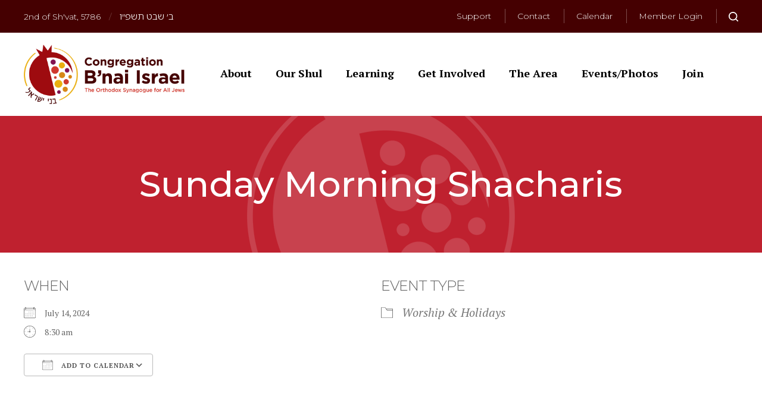

--- FILE ---
content_type: text/html; charset=UTF-8
request_url: https://www.bnaiisraelnj.org/events/sunday-morning-shacharis-2024-07-14/
body_size: 13376
content:
<!DOCTYPE html>
<!--[if IEMobile 7 ]> <html dir="ltr" lang="en" prefix="og: https://ogp.me/ns#"class="no-js iem7"> <![endif]-->
<!--[if lt IE 7 ]> <html dir="ltr" lang="en" prefix="og: https://ogp.me/ns#" class="no-js ie6"> <![endif]-->
<!--[if IE 7 ]>    <html dir="ltr" lang="en" prefix="og: https://ogp.me/ns#" class="no-js ie7"> <![endif]-->
<!--[if IE 8 ]>    <html dir="ltr" lang="en" prefix="og: https://ogp.me/ns#" class="no-js ie8"> <![endif]-->
<!--[if (gte IE 9)|(gt IEMobile 7)|!(IEMobile)|!(IE)]><!--><html dir="ltr" lang="en" prefix="og: https://ogp.me/ns#" class="no-js"><!--<![endif]-->

<head>

    <meta charset="utf-8">
    <title>Sunday Morning Shacharis | Congregation B'nai Israel - Orthodox Synagogue in Monmouth County, NJCongregation B&#8217;nai Israel</title>
    <meta name="viewport" content="width=device-width, initial-scale=1.0">
    <meta name="description" content="">
    <meta name="author" content="">

	<!-- Open graph tags -->
        <meta property="og:title" content="Sunday Morning Shacharis" />
	<meta property="og:description" content="" />
    <meta property="og:url" content="https://www.bnaiisraelnj.org/events/sunday-morning-shacharis-2024-07-14/" />
    <meta property="og:image:url" content="" />
    <meta property="og:image:type" content="image/jpeg" />
	<meta property="og:image:width" content="1500" />
	<meta property="og:image:height" content="788" />
    
	<!-- CSS -->
    <link type="text/css" href="https://www.bnaiisraelnj.org/wp-content/themes/bnaiisrael/css/bootstrap.min.css" rel="stylesheet">
    <link type="text/css" href="https://www.bnaiisraelnj.org/wp-content/themes/bnaiisrael/style.css" rel="stylesheet" media="screen">
    <link type="text/css" href="https://www.bnaiisraelnj.org/wp-content/themes/bnaiisrael/navigation.css" rel="stylesheet" media="screen">

	
    <!-- HTML5 shim, for IE6-8 support of HTML5 elements -->
    <!--[if lt IE 9]><script src="http://html5shim.googlecode.com/svn/trunk/html5.js"></script><![endif]-->

    <!-- Favicon and touch icons -->
    <link rel="apple-touch-icon-precomposed" sizes="144x144" href="https://www.bnaiisraelnj.org/wp-content/themes/bnaiisrael/icons/apple-touch-icon-144-precomposed.png">
    <link rel="apple-touch-icon-precomposed" sizes="114x114" href="https://www.bnaiisraelnj.org/wp-content/themes/bnaiisrael/icons/apple-touch-icon-114-precomposed.png">
	<link rel="apple-touch-icon-precomposed" sizes="72x72" href="https://www.bnaiisraelnj.org/wp-content/themes/bnaiisrael/icons/apple-touch-icon-72-precomposed.png">
	<link rel="apple-touch-icon-precomposed" href="https://www.bnaiisraelnj.org/wp-content/themes/bnaiisrael/icons/apple-touch-icon-57-precomposed.png">
	<link rel="shortcut icon" href="https://www.bnaiisraelnj.org/wp-content/themes/bnaiisrael/icons/favicon.png">
    
    <!-- Google Fonts -->
	<link rel="preconnect" href="https://fonts.googleapis.com">
	<link rel="preconnect" href="https://fonts.gstatic.com" crossorigin>
	<link href="https://fonts.googleapis.com/css2?family=Montserrat:ital,wght@0,100;0,200;0,300;0,400;0,500;0,600;0,700;0,800;0,900;1,100;1,200;1,300;1,400;1,500;1,600;1,700;1,800;1,900&family=Noto+Sans+Hebrew:wght@300;400&family=PT+Serif:ital,wght@0,400;0,700;1,400;1,700&display=swap" rel="stylesheet">
    
	<!-- Google Analytics -->
            <script type="text/javascript">
                var _gaq = _gaq || [];

                _gaq.push(
                    ['_setAccount', 'UA-3218888-14'],
                    //['_setDomainName', 'shulcloud.com'],
                    ['_setAllowLinker', true],
                    ['_trackPageview']
                                        , ['b._setAccount', 'UA-1839919-1'],
                    ['b._trackPageview']
                                    );


                (function () {
                    var ga = document.createElement('script');
                    ga.type = 'text/javascript';
                    ga.async = true;
                    ga.src = ('https:' == document.location.protocol ? 'https://ssl' : 'http://www') + '.google-analytics.com/ga.js';
                    (document.getElementsByTagName('head')[0] || document.getElementsByTagName('body')[0]).appendChild(ga);
                })();
            </script>
    
    <!-- Feeds -->
    <link rel="pingback" href="https://www.bnaiisraelnj.org/xmlrpc.php" />
    <link rel="alternate" type="application/rss+xml" title="Congregation B&#8217;nai Israel" href="https://www.bnaiisraelnj.org/feed/" />
    <link rel="alternate" type="application/atom+xml" title="Congregation B&#8217;nai Israel" href="https://www.bnaiisraelnj.org/feed/atom/" />

	<!-- Wordpress head functions -->    
        
		<!-- All in One SEO 4.9.3 - aioseo.com -->
	<meta name="robots" content="max-image-preview:large" />
	<meta name="author" content="Hirsch Fishman"/>
	<link rel="canonical" href="https://www.bnaiisraelnj.org/events/sunday-morning-shacharis-2024-07-14/" />
	<meta name="generator" content="All in One SEO (AIOSEO) 4.9.3" />
		<meta property="og:locale" content="en_US" />
		<meta property="og:site_name" content="Congregation B&#039;nai Israel | Just another WordPress site" />
		<meta property="og:type" content="article" />
		<meta property="og:title" content="Sunday Morning Shacharis | Congregation B&#039;nai Israel - Orthodox Synagogue in Monmouth County, NJ" />
		<meta property="og:url" content="https://www.bnaiisraelnj.org/events/sunday-morning-shacharis-2024-07-14/" />
		<meta property="article:published_time" content="2023-03-15T15:33:28+00:00" />
		<meta property="article:modified_time" content="2023-03-15T15:33:28+00:00" />
		<meta name="twitter:card" content="summary_large_image" />
		<meta name="twitter:title" content="Sunday Morning Shacharis | Congregation B&#039;nai Israel - Orthodox Synagogue in Monmouth County, NJ" />
		<script type="application/ld+json" class="aioseo-schema">
			{"@context":"https:\/\/schema.org","@graph":[{"@type":"BreadcrumbList","@id":"https:\/\/www.bnaiisraelnj.org\/events\/sunday-morning-shacharis-2024-07-14\/#breadcrumblist","itemListElement":[{"@type":"ListItem","@id":"https:\/\/www.bnaiisraelnj.org#listItem","position":1,"name":"Home","item":"https:\/\/www.bnaiisraelnj.org","nextItem":{"@type":"ListItem","@id":"https:\/\/www.bnaiisraelnj.org\/events\/#listItem","name":"Events"}},{"@type":"ListItem","@id":"https:\/\/www.bnaiisraelnj.org\/events\/#listItem","position":2,"name":"Events","item":"https:\/\/www.bnaiisraelnj.org\/events\/","nextItem":{"@type":"ListItem","@id":"https:\/\/www.bnaiisraelnj.org\/events\/categories\/worship-and-holidays\/#listItem","name":"Worship &amp; Holidays"},"previousItem":{"@type":"ListItem","@id":"https:\/\/www.bnaiisraelnj.org#listItem","name":"Home"}},{"@type":"ListItem","@id":"https:\/\/www.bnaiisraelnj.org\/events\/categories\/worship-and-holidays\/#listItem","position":3,"name":"Worship &amp; Holidays","item":"https:\/\/www.bnaiisraelnj.org\/events\/categories\/worship-and-holidays\/","nextItem":{"@type":"ListItem","@id":"https:\/\/www.bnaiisraelnj.org\/events\/sunday-morning-shacharis-2024-07-14\/#listItem","name":"Sunday Morning Shacharis"},"previousItem":{"@type":"ListItem","@id":"https:\/\/www.bnaiisraelnj.org\/events\/#listItem","name":"Events"}},{"@type":"ListItem","@id":"https:\/\/www.bnaiisraelnj.org\/events\/sunday-morning-shacharis-2024-07-14\/#listItem","position":4,"name":"Sunday Morning Shacharis","previousItem":{"@type":"ListItem","@id":"https:\/\/www.bnaiisraelnj.org\/events\/categories\/worship-and-holidays\/#listItem","name":"Worship &amp; Holidays"}}]},{"@type":"Organization","@id":"https:\/\/www.bnaiisraelnj.org\/#organization","name":"Congregation B'nai Israel","description":"Just another WordPress site","url":"https:\/\/www.bnaiisraelnj.org\/"},{"@type":"Person","@id":"https:\/\/www.bnaiisraelnj.org\/author\/admin\/#author","url":"https:\/\/www.bnaiisraelnj.org\/author\/admin\/","name":"Hirsch Fishman","image":{"@type":"ImageObject","@id":"https:\/\/www.bnaiisraelnj.org\/events\/sunday-morning-shacharis-2024-07-14\/#authorImage","url":"https:\/\/secure.gravatar.com\/avatar\/951e73af9a0db7a607fd17ca4bd632b17385bfad894149d377fb036f7cd26d69?s=96&d=mm&r=g","width":96,"height":96,"caption":"Hirsch Fishman"}},{"@type":"WebPage","@id":"https:\/\/www.bnaiisraelnj.org\/events\/sunday-morning-shacharis-2024-07-14\/#webpage","url":"https:\/\/www.bnaiisraelnj.org\/events\/sunday-morning-shacharis-2024-07-14\/","name":"Sunday Morning Shacharis | Congregation B'nai Israel - Orthodox Synagogue in Monmouth County, NJ","inLanguage":"en","isPartOf":{"@id":"https:\/\/www.bnaiisraelnj.org\/#website"},"breadcrumb":{"@id":"https:\/\/www.bnaiisraelnj.org\/events\/sunday-morning-shacharis-2024-07-14\/#breadcrumblist"},"author":{"@id":"https:\/\/www.bnaiisraelnj.org\/author\/admin\/#author"},"creator":{"@id":"https:\/\/www.bnaiisraelnj.org\/author\/admin\/#author"},"datePublished":"2023-03-15T11:33:28-04:00","dateModified":"2023-03-15T11:33:28-04:00"},{"@type":"WebSite","@id":"https:\/\/www.bnaiisraelnj.org\/#website","url":"https:\/\/www.bnaiisraelnj.org\/","name":"Congregation B'nai Israel","description":"Just another WordPress site","inLanguage":"en","publisher":{"@id":"https:\/\/www.bnaiisraelnj.org\/#organization"}}]}
		</script>
		<!-- All in One SEO -->

<link rel="alternate" title="oEmbed (JSON)" type="application/json+oembed" href="https://www.bnaiisraelnj.org/wp-json/oembed/1.0/embed?url=https%3A%2F%2Fwww.bnaiisraelnj.org%2Fevents%2Fsunday-morning-shacharis-2024-07-14%2F" />
<link rel="alternate" title="oEmbed (XML)" type="text/xml+oembed" href="https://www.bnaiisraelnj.org/wp-json/oembed/1.0/embed?url=https%3A%2F%2Fwww.bnaiisraelnj.org%2Fevents%2Fsunday-morning-shacharis-2024-07-14%2F&#038;format=xml" />
<style id='wp-img-auto-sizes-contain-inline-css' type='text/css'>
img:is([sizes=auto i],[sizes^="auto," i]){contain-intrinsic-size:3000px 1500px}
/*# sourceURL=wp-img-auto-sizes-contain-inline-css */
</style>
<style id='wp-emoji-styles-inline-css' type='text/css'>

	img.wp-smiley, img.emoji {
		display: inline !important;
		border: none !important;
		box-shadow: none !important;
		height: 1em !important;
		width: 1em !important;
		margin: 0 0.07em !important;
		vertical-align: -0.1em !important;
		background: none !important;
		padding: 0 !important;
	}
/*# sourceURL=wp-emoji-styles-inline-css */
</style>
<link rel='stylesheet' id='wp-block-library-css' href='https://www.bnaiisraelnj.org/wp-includes/css/dist/block-library/style.min.css?ver=6.9' type='text/css' media='all' />
<style id='classic-theme-styles-inline-css' type='text/css'>
/*! This file is auto-generated */
.wp-block-button__link{color:#fff;background-color:#32373c;border-radius:9999px;box-shadow:none;text-decoration:none;padding:calc(.667em + 2px) calc(1.333em + 2px);font-size:1.125em}.wp-block-file__button{background:#32373c;color:#fff;text-decoration:none}
/*# sourceURL=/wp-includes/css/classic-themes.min.css */
</style>
<link rel='stylesheet' id='aioseo/css/src/vue/standalone/blocks/table-of-contents/global.scss-css' href='https://www.bnaiisraelnj.org/wp-content/plugins/all-in-one-seo-pack/dist/Lite/assets/css/table-of-contents/global.e90f6d47.css?ver=4.9.3' type='text/css' media='all' />
<style id='global-styles-inline-css' type='text/css'>
:root{--wp--preset--aspect-ratio--square: 1;--wp--preset--aspect-ratio--4-3: 4/3;--wp--preset--aspect-ratio--3-4: 3/4;--wp--preset--aspect-ratio--3-2: 3/2;--wp--preset--aspect-ratio--2-3: 2/3;--wp--preset--aspect-ratio--16-9: 16/9;--wp--preset--aspect-ratio--9-16: 9/16;--wp--preset--color--black: #000000;--wp--preset--color--cyan-bluish-gray: #abb8c3;--wp--preset--color--white: #ffffff;--wp--preset--color--pale-pink: #f78da7;--wp--preset--color--vivid-red: #cf2e2e;--wp--preset--color--luminous-vivid-orange: #ff6900;--wp--preset--color--luminous-vivid-amber: #fcb900;--wp--preset--color--light-green-cyan: #7bdcb5;--wp--preset--color--vivid-green-cyan: #00d084;--wp--preset--color--pale-cyan-blue: #8ed1fc;--wp--preset--color--vivid-cyan-blue: #0693e3;--wp--preset--color--vivid-purple: #9b51e0;--wp--preset--gradient--vivid-cyan-blue-to-vivid-purple: linear-gradient(135deg,rgb(6,147,227) 0%,rgb(155,81,224) 100%);--wp--preset--gradient--light-green-cyan-to-vivid-green-cyan: linear-gradient(135deg,rgb(122,220,180) 0%,rgb(0,208,130) 100%);--wp--preset--gradient--luminous-vivid-amber-to-luminous-vivid-orange: linear-gradient(135deg,rgb(252,185,0) 0%,rgb(255,105,0) 100%);--wp--preset--gradient--luminous-vivid-orange-to-vivid-red: linear-gradient(135deg,rgb(255,105,0) 0%,rgb(207,46,46) 100%);--wp--preset--gradient--very-light-gray-to-cyan-bluish-gray: linear-gradient(135deg,rgb(238,238,238) 0%,rgb(169,184,195) 100%);--wp--preset--gradient--cool-to-warm-spectrum: linear-gradient(135deg,rgb(74,234,220) 0%,rgb(151,120,209) 20%,rgb(207,42,186) 40%,rgb(238,44,130) 60%,rgb(251,105,98) 80%,rgb(254,248,76) 100%);--wp--preset--gradient--blush-light-purple: linear-gradient(135deg,rgb(255,206,236) 0%,rgb(152,150,240) 100%);--wp--preset--gradient--blush-bordeaux: linear-gradient(135deg,rgb(254,205,165) 0%,rgb(254,45,45) 50%,rgb(107,0,62) 100%);--wp--preset--gradient--luminous-dusk: linear-gradient(135deg,rgb(255,203,112) 0%,rgb(199,81,192) 50%,rgb(65,88,208) 100%);--wp--preset--gradient--pale-ocean: linear-gradient(135deg,rgb(255,245,203) 0%,rgb(182,227,212) 50%,rgb(51,167,181) 100%);--wp--preset--gradient--electric-grass: linear-gradient(135deg,rgb(202,248,128) 0%,rgb(113,206,126) 100%);--wp--preset--gradient--midnight: linear-gradient(135deg,rgb(2,3,129) 0%,rgb(40,116,252) 100%);--wp--preset--font-size--small: 13px;--wp--preset--font-size--medium: 20px;--wp--preset--font-size--large: 36px;--wp--preset--font-size--x-large: 42px;--wp--preset--spacing--20: 0.44rem;--wp--preset--spacing--30: 0.67rem;--wp--preset--spacing--40: 1rem;--wp--preset--spacing--50: 1.5rem;--wp--preset--spacing--60: 2.25rem;--wp--preset--spacing--70: 3.38rem;--wp--preset--spacing--80: 5.06rem;--wp--preset--shadow--natural: 6px 6px 9px rgba(0, 0, 0, 0.2);--wp--preset--shadow--deep: 12px 12px 50px rgba(0, 0, 0, 0.4);--wp--preset--shadow--sharp: 6px 6px 0px rgba(0, 0, 0, 0.2);--wp--preset--shadow--outlined: 6px 6px 0px -3px rgb(255, 255, 255), 6px 6px rgb(0, 0, 0);--wp--preset--shadow--crisp: 6px 6px 0px rgb(0, 0, 0);}:where(.is-layout-flex){gap: 0.5em;}:where(.is-layout-grid){gap: 0.5em;}body .is-layout-flex{display: flex;}.is-layout-flex{flex-wrap: wrap;align-items: center;}.is-layout-flex > :is(*, div){margin: 0;}body .is-layout-grid{display: grid;}.is-layout-grid > :is(*, div){margin: 0;}:where(.wp-block-columns.is-layout-flex){gap: 2em;}:where(.wp-block-columns.is-layout-grid){gap: 2em;}:where(.wp-block-post-template.is-layout-flex){gap: 1.25em;}:where(.wp-block-post-template.is-layout-grid){gap: 1.25em;}.has-black-color{color: var(--wp--preset--color--black) !important;}.has-cyan-bluish-gray-color{color: var(--wp--preset--color--cyan-bluish-gray) !important;}.has-white-color{color: var(--wp--preset--color--white) !important;}.has-pale-pink-color{color: var(--wp--preset--color--pale-pink) !important;}.has-vivid-red-color{color: var(--wp--preset--color--vivid-red) !important;}.has-luminous-vivid-orange-color{color: var(--wp--preset--color--luminous-vivid-orange) !important;}.has-luminous-vivid-amber-color{color: var(--wp--preset--color--luminous-vivid-amber) !important;}.has-light-green-cyan-color{color: var(--wp--preset--color--light-green-cyan) !important;}.has-vivid-green-cyan-color{color: var(--wp--preset--color--vivid-green-cyan) !important;}.has-pale-cyan-blue-color{color: var(--wp--preset--color--pale-cyan-blue) !important;}.has-vivid-cyan-blue-color{color: var(--wp--preset--color--vivid-cyan-blue) !important;}.has-vivid-purple-color{color: var(--wp--preset--color--vivid-purple) !important;}.has-black-background-color{background-color: var(--wp--preset--color--black) !important;}.has-cyan-bluish-gray-background-color{background-color: var(--wp--preset--color--cyan-bluish-gray) !important;}.has-white-background-color{background-color: var(--wp--preset--color--white) !important;}.has-pale-pink-background-color{background-color: var(--wp--preset--color--pale-pink) !important;}.has-vivid-red-background-color{background-color: var(--wp--preset--color--vivid-red) !important;}.has-luminous-vivid-orange-background-color{background-color: var(--wp--preset--color--luminous-vivid-orange) !important;}.has-luminous-vivid-amber-background-color{background-color: var(--wp--preset--color--luminous-vivid-amber) !important;}.has-light-green-cyan-background-color{background-color: var(--wp--preset--color--light-green-cyan) !important;}.has-vivid-green-cyan-background-color{background-color: var(--wp--preset--color--vivid-green-cyan) !important;}.has-pale-cyan-blue-background-color{background-color: var(--wp--preset--color--pale-cyan-blue) !important;}.has-vivid-cyan-blue-background-color{background-color: var(--wp--preset--color--vivid-cyan-blue) !important;}.has-vivid-purple-background-color{background-color: var(--wp--preset--color--vivid-purple) !important;}.has-black-border-color{border-color: var(--wp--preset--color--black) !important;}.has-cyan-bluish-gray-border-color{border-color: var(--wp--preset--color--cyan-bluish-gray) !important;}.has-white-border-color{border-color: var(--wp--preset--color--white) !important;}.has-pale-pink-border-color{border-color: var(--wp--preset--color--pale-pink) !important;}.has-vivid-red-border-color{border-color: var(--wp--preset--color--vivid-red) !important;}.has-luminous-vivid-orange-border-color{border-color: var(--wp--preset--color--luminous-vivid-orange) !important;}.has-luminous-vivid-amber-border-color{border-color: var(--wp--preset--color--luminous-vivid-amber) !important;}.has-light-green-cyan-border-color{border-color: var(--wp--preset--color--light-green-cyan) !important;}.has-vivid-green-cyan-border-color{border-color: var(--wp--preset--color--vivid-green-cyan) !important;}.has-pale-cyan-blue-border-color{border-color: var(--wp--preset--color--pale-cyan-blue) !important;}.has-vivid-cyan-blue-border-color{border-color: var(--wp--preset--color--vivid-cyan-blue) !important;}.has-vivid-purple-border-color{border-color: var(--wp--preset--color--vivid-purple) !important;}.has-vivid-cyan-blue-to-vivid-purple-gradient-background{background: var(--wp--preset--gradient--vivid-cyan-blue-to-vivid-purple) !important;}.has-light-green-cyan-to-vivid-green-cyan-gradient-background{background: var(--wp--preset--gradient--light-green-cyan-to-vivid-green-cyan) !important;}.has-luminous-vivid-amber-to-luminous-vivid-orange-gradient-background{background: var(--wp--preset--gradient--luminous-vivid-amber-to-luminous-vivid-orange) !important;}.has-luminous-vivid-orange-to-vivid-red-gradient-background{background: var(--wp--preset--gradient--luminous-vivid-orange-to-vivid-red) !important;}.has-very-light-gray-to-cyan-bluish-gray-gradient-background{background: var(--wp--preset--gradient--very-light-gray-to-cyan-bluish-gray) !important;}.has-cool-to-warm-spectrum-gradient-background{background: var(--wp--preset--gradient--cool-to-warm-spectrum) !important;}.has-blush-light-purple-gradient-background{background: var(--wp--preset--gradient--blush-light-purple) !important;}.has-blush-bordeaux-gradient-background{background: var(--wp--preset--gradient--blush-bordeaux) !important;}.has-luminous-dusk-gradient-background{background: var(--wp--preset--gradient--luminous-dusk) !important;}.has-pale-ocean-gradient-background{background: var(--wp--preset--gradient--pale-ocean) !important;}.has-electric-grass-gradient-background{background: var(--wp--preset--gradient--electric-grass) !important;}.has-midnight-gradient-background{background: var(--wp--preset--gradient--midnight) !important;}.has-small-font-size{font-size: var(--wp--preset--font-size--small) !important;}.has-medium-font-size{font-size: var(--wp--preset--font-size--medium) !important;}.has-large-font-size{font-size: var(--wp--preset--font-size--large) !important;}.has-x-large-font-size{font-size: var(--wp--preset--font-size--x-large) !important;}
:where(.wp-block-post-template.is-layout-flex){gap: 1.25em;}:where(.wp-block-post-template.is-layout-grid){gap: 1.25em;}
:where(.wp-block-term-template.is-layout-flex){gap: 1.25em;}:where(.wp-block-term-template.is-layout-grid){gap: 1.25em;}
:where(.wp-block-columns.is-layout-flex){gap: 2em;}:where(.wp-block-columns.is-layout-grid){gap: 2em;}
:root :where(.wp-block-pullquote){font-size: 1.5em;line-height: 1.6;}
/*# sourceURL=global-styles-inline-css */
</style>
<link rel='stylesheet' id='events-manager-css' href='https://www.bnaiisraelnj.org/wp-content/plugins/events-manager/includes/css/events-manager.min.css?ver=7.2.3.1' type='text/css' media='all' />
<style id='events-manager-inline-css' type='text/css'>
body .em { --font-family : inherit; --font-weight : inherit; --font-size : 1em; --line-height : inherit; }
/*# sourceURL=events-manager-inline-css */
</style>
<link rel='stylesheet' id='eeb-css-frontend-css' href='https://www.bnaiisraelnj.org/wp-content/plugins/email-encoder-bundle/assets/css/style.css?ver=54d4eedc552c499c4a8d6b89c23d3df1' type='text/css' media='all' />
<link rel='stylesheet' id='wp-pagenavi-css' href='https://www.bnaiisraelnj.org/wp-content/plugins/wp-pagenavi/pagenavi-css.css?ver=2.70' type='text/css' media='all' />
<script type="text/javascript" src="https://www.bnaiisraelnj.org/wp-includes/js/jquery/jquery.min.js?ver=3.7.1" id="jquery-core-js"></script>
<script type="text/javascript" src="https://www.bnaiisraelnj.org/wp-includes/js/jquery/jquery-migrate.min.js?ver=3.4.1" id="jquery-migrate-js"></script>
<script type="text/javascript" src="https://www.bnaiisraelnj.org/wp-includes/js/jquery/ui/core.min.js?ver=1.13.3" id="jquery-ui-core-js"></script>
<script type="text/javascript" src="https://www.bnaiisraelnj.org/wp-includes/js/jquery/ui/mouse.min.js?ver=1.13.3" id="jquery-ui-mouse-js"></script>
<script type="text/javascript" src="https://www.bnaiisraelnj.org/wp-includes/js/jquery/ui/sortable.min.js?ver=1.13.3" id="jquery-ui-sortable-js"></script>
<script type="text/javascript" src="https://www.bnaiisraelnj.org/wp-includes/js/jquery/ui/datepicker.min.js?ver=1.13.3" id="jquery-ui-datepicker-js"></script>
<script type="text/javascript" id="jquery-ui-datepicker-js-after">
/* <![CDATA[ */
jQuery(function(jQuery){jQuery.datepicker.setDefaults({"closeText":"Close","currentText":"Today","monthNames":["January","February","March","April","May","June","July","August","September","October","November","December"],"monthNamesShort":["Jan","Feb","Mar","Apr","May","Jun","Jul","Aug","Sep","Oct","Nov","Dec"],"nextText":"Next","prevText":"Previous","dayNames":["Sunday","Monday","Tuesday","Wednesday","Thursday","Friday","Saturday"],"dayNamesShort":["Sun","Mon","Tue","Wed","Thu","Fri","Sat"],"dayNamesMin":["S","M","T","W","T","F","S"],"dateFormat":"MM d, yy","firstDay":0,"isRTL":false});});
//# sourceURL=jquery-ui-datepicker-js-after
/* ]]> */
</script>
<script type="text/javascript" src="https://www.bnaiisraelnj.org/wp-includes/js/jquery/ui/resizable.min.js?ver=1.13.3" id="jquery-ui-resizable-js"></script>
<script type="text/javascript" src="https://www.bnaiisraelnj.org/wp-includes/js/jquery/ui/draggable.min.js?ver=1.13.3" id="jquery-ui-draggable-js"></script>
<script type="text/javascript" src="https://www.bnaiisraelnj.org/wp-includes/js/jquery/ui/controlgroup.min.js?ver=1.13.3" id="jquery-ui-controlgroup-js"></script>
<script type="text/javascript" src="https://www.bnaiisraelnj.org/wp-includes/js/jquery/ui/checkboxradio.min.js?ver=1.13.3" id="jquery-ui-checkboxradio-js"></script>
<script type="text/javascript" src="https://www.bnaiisraelnj.org/wp-includes/js/jquery/ui/button.min.js?ver=1.13.3" id="jquery-ui-button-js"></script>
<script type="text/javascript" src="https://www.bnaiisraelnj.org/wp-includes/js/jquery/ui/dialog.min.js?ver=1.13.3" id="jquery-ui-dialog-js"></script>
<script type="text/javascript" id="events-manager-js-extra">
/* <![CDATA[ */
var EM = {"ajaxurl":"https://www.bnaiisraelnj.org/wp-admin/admin-ajax.php","locationajaxurl":"https://www.bnaiisraelnj.org/wp-admin/admin-ajax.php?action=locations_search","firstDay":"0","locale":"en","dateFormat":"yy-mm-dd","ui_css":"https://www.bnaiisraelnj.org/wp-content/plugins/events-manager/includes/css/jquery-ui/build.min.css","show24hours":"0","is_ssl":"1","autocomplete_limit":"10","calendar":{"breakpoints":{"small":560,"medium":908,"large":false},"month_format":"F Y"},"phone":"","datepicker":{"format":"m-d-Y"},"search":{"breakpoints":{"small":650,"medium":850,"full":false}},"url":"https://www.bnaiisraelnj.org/wp-content/plugins/events-manager","assets":{"input.em-uploader":{"js":{"em-uploader":{"url":"https://www.bnaiisraelnj.org/wp-content/plugins/events-manager/includes/js/em-uploader.js?v=7.2.3.1","event":"em_uploader_ready"}}},".em-event-editor":{"js":{"event-editor":{"url":"https://www.bnaiisraelnj.org/wp-content/plugins/events-manager/includes/js/events-manager-event-editor.js?v=7.2.3.1","event":"em_event_editor_ready"}},"css":{"event-editor":"https://www.bnaiisraelnj.org/wp-content/plugins/events-manager/includes/css/events-manager-event-editor.min.css?v=7.2.3.1"}},".em-recurrence-sets, .em-timezone":{"js":{"luxon":{"url":"luxon/luxon.js?v=7.2.3.1","event":"em_luxon_ready"}}},".em-booking-form, #em-booking-form, .em-booking-recurring, .em-event-booking-form":{"js":{"em-bookings":{"url":"https://www.bnaiisraelnj.org/wp-content/plugins/events-manager/includes/js/bookingsform.js?v=7.2.3.1","event":"em_booking_form_js_loaded"}}},"#em-opt-archetypes":{"js":{"archetypes":"https://www.bnaiisraelnj.org/wp-content/plugins/events-manager/includes/js/admin-archetype-editor.js?v=7.2.3.1","archetypes_ms":"https://www.bnaiisraelnj.org/wp-content/plugins/events-manager/includes/js/admin-archetypes.js?v=7.2.3.1","qs":"qs/qs.js?v=7.2.3.1"}}},"cached":"","txt_search":"Search","txt_searching":"Searching...","txt_loading":"Loading..."};
//# sourceURL=events-manager-js-extra
/* ]]> */
</script>
<script type="text/javascript" src="https://www.bnaiisraelnj.org/wp-content/plugins/events-manager/includes/js/events-manager.js?ver=7.2.3.1" id="events-manager-js"></script>
<script type="text/javascript" src="https://www.bnaiisraelnj.org/wp-content/plugins/email-encoder-bundle/assets/js/custom.js?ver=2c542c9989f589cd5318f5cef6a9ecd7" id="eeb-js-frontend-js"></script>
<link rel="https://api.w.org/" href="https://www.bnaiisraelnj.org/wp-json/" /><link rel="EditURI" type="application/rsd+xml" title="RSD" href="https://www.bnaiisraelnj.org/xmlrpc.php?rsd" />
<meta name="generator" content="WordPress 6.9" />
<link rel='shortlink' href='https://www.bnaiisraelnj.org/?p=981' />
<meta name="generator" content="Elementor 3.34.1; features: additional_custom_breakpoints; settings: css_print_method-external, google_font-enabled, font_display-swap">
			<style>
				.e-con.e-parent:nth-of-type(n+4):not(.e-lazyloaded):not(.e-no-lazyload),
				.e-con.e-parent:nth-of-type(n+4):not(.e-lazyloaded):not(.e-no-lazyload) * {
					background-image: none !important;
				}
				@media screen and (max-height: 1024px) {
					.e-con.e-parent:nth-of-type(n+3):not(.e-lazyloaded):not(.e-no-lazyload),
					.e-con.e-parent:nth-of-type(n+3):not(.e-lazyloaded):not(.e-no-lazyload) * {
						background-image: none !important;
					}
				}
				@media screen and (max-height: 640px) {
					.e-con.e-parent:nth-of-type(n+2):not(.e-lazyloaded):not(.e-no-lazyload),
					.e-con.e-parent:nth-of-type(n+2):not(.e-lazyloaded):not(.e-no-lazyload) * {
						background-image: none !important;
					}
				}
			</style>
			<meta name="generator" content="Powered by Slider Revolution 6.5.31 - responsive, Mobile-Friendly Slider Plugin for WordPress with comfortable drag and drop interface." />
<script>function setREVStartSize(e){
			//window.requestAnimationFrame(function() {
				window.RSIW = window.RSIW===undefined ? window.innerWidth : window.RSIW;
				window.RSIH = window.RSIH===undefined ? window.innerHeight : window.RSIH;
				try {
					var pw = document.getElementById(e.c).parentNode.offsetWidth,
						newh;
					pw = pw===0 || isNaN(pw) || (e.l=="fullwidth" || e.layout=="fullwidth") ? window.RSIW : pw;
					e.tabw = e.tabw===undefined ? 0 : parseInt(e.tabw);
					e.thumbw = e.thumbw===undefined ? 0 : parseInt(e.thumbw);
					e.tabh = e.tabh===undefined ? 0 : parseInt(e.tabh);
					e.thumbh = e.thumbh===undefined ? 0 : parseInt(e.thumbh);
					e.tabhide = e.tabhide===undefined ? 0 : parseInt(e.tabhide);
					e.thumbhide = e.thumbhide===undefined ? 0 : parseInt(e.thumbhide);
					e.mh = e.mh===undefined || e.mh=="" || e.mh==="auto" ? 0 : parseInt(e.mh,0);
					if(e.layout==="fullscreen" || e.l==="fullscreen")
						newh = Math.max(e.mh,window.RSIH);
					else{
						e.gw = Array.isArray(e.gw) ? e.gw : [e.gw];
						for (var i in e.rl) if (e.gw[i]===undefined || e.gw[i]===0) e.gw[i] = e.gw[i-1];
						e.gh = e.el===undefined || e.el==="" || (Array.isArray(e.el) && e.el.length==0)? e.gh : e.el;
						e.gh = Array.isArray(e.gh) ? e.gh : [e.gh];
						for (var i in e.rl) if (e.gh[i]===undefined || e.gh[i]===0) e.gh[i] = e.gh[i-1];
											
						var nl = new Array(e.rl.length),
							ix = 0,
							sl;
						e.tabw = e.tabhide>=pw ? 0 : e.tabw;
						e.thumbw = e.thumbhide>=pw ? 0 : e.thumbw;
						e.tabh = e.tabhide>=pw ? 0 : e.tabh;
						e.thumbh = e.thumbhide>=pw ? 0 : e.thumbh;
						for (var i in e.rl) nl[i] = e.rl[i]<window.RSIW ? 0 : e.rl[i];
						sl = nl[0];
						for (var i in nl) if (sl>nl[i] && nl[i]>0) { sl = nl[i]; ix=i;}
						var m = pw>(e.gw[ix]+e.tabw+e.thumbw) ? 1 : (pw-(e.tabw+e.thumbw)) / (e.gw[ix]);
						newh =  (e.gh[ix] * m) + (e.tabh + e.thumbh);
					}
					var el = document.getElementById(e.c);
					if (el!==null && el) el.style.height = newh+"px";
					el = document.getElementById(e.c+"_wrapper");
					if (el!==null && el) {
						el.style.height = newh+"px";
						el.style.display = "block";
					}
				} catch(e){
					console.log("Failure at Presize of Slider:" + e)
				}
			//});
		  };</script>

</head>

<body>

	<!-- Search bar -->
	<div class="modal fade center" id="myModal" tabindex="-1" role="dialog" aria-labelledby="myModalLabel">
		<div class="modal-dialog" role="document">
			<div class="modal-content">
				<div class="modal-body">
					<form role="search" method="get" class="search-form" action="https://www.bnaiisraelnj.org/">
					<input type="search" value="Search this website" onBlur="if(this.value=='') this.value='Search this website';" onFocus="if(this.value=='Search this website') this.value='';" name="s" />
					<button type="submit" class="search-submit">Go</button>
					</form>
					<button type="button" class="btn btn-default" data-dismiss="modal">Close</button>
				</div>
			</div>
		</div>
	</div>
	
	<!-- Top bar -->
    <section class="container top-bar">
        <div class="row">
			<div class="col-lg-5 col-md-5 col-sm-12 col-xs-12">
            	<p><script src="https://www.hebcal.com/etc/hdate-en.js" type="text/javascript"></script> <span>/</span> <span class="hebrew"><script src="https://www.hebcal.com/etc/hdate-he-v2.js" type="text/javascript"></script></span></p>
			</div>
			<div class="col-lg-7 col-md-7 col-sm-12 col-xs-12 right">
				<ul>
				               	<li id="menu-item-606" class="menu-item menu-item-type-post_type menu-item-object-page menu-item-606"><a href="https://www.bnaiisraelnj.org/join/support/">Support</a></li>
<li id="menu-item-107" class="menu-item menu-item-type-post_type menu-item-object-page menu-item-107"><a href="https://www.bnaiisraelnj.org/about/contact-us/">Contact</a></li>
<li id="menu-item-108" class="menu-item menu-item-type-post_type menu-item-object-page menu-item-108"><a href="https://www.bnaiisraelnj.org/happenings/full-calendar/">Calendar</a></li>
<li id="menu-item-109" class="menu-item menu-item-type-custom menu-item-object-custom menu-item-109"><a target="_blank" href="https://bnaiisraelnj.shulcloud.com/login.php">Member Login</a></li>
				<li><a href="#" data-toggle="modal" data-target="#myModal"><img src="https://www.bnaiisraelnj.org/wp-content/themes/bnaiisrael/images/search-btn.png" alt="" /></a></li>
				</ul>            
            </div>
        </div>
    </section>

	<!-- Header -->
    <header class="wrap header main-nav">
    	<div class="container">
        	<div class="row">
				<div class="col-lg-3 col-lg-offset-0 col-md-3 col-md-offset-0 col-sm-6 col-sm-offset-3 hidden-xs">
					<a href="https://www.bnaiisraelnj.org" title="Return to the homepage"><img class="img-responsive" alt="Congregation B&#8217;nai Israel" src="https://www.bnaiisraelnj.org/wp-content/themes/bnaiisrael/images/logo.png" /></a>
				</div>
                <div class="col-lg-9 col-md-9 col-sm-12 col-xs-12 navbar navbar-default">
                    <div class="navbar-header">
                        <button type="button" class="navbar-toggle collapsed" data-toggle="collapse" data-target="#navbar-collapse-1" aria-expanded="false">
                            <span class="sr-only">Toggle navigation</span>
                            <span class="icon-bar"></span>
                            <span class="icon-bar"></span>
                            <span class="icon-bar"></span>
                        </button>
                        <a class="navbar-brand" href="https://www.bnaiisraelnj.org"><img class="img-responsive" alt="Congregation B&#8217;nai Israel" src="https://www.bnaiisraelnj.org/wp-content/themes/bnaiisrael/images/logo.png" /></a>
                    </div>
                    
                    <div id="navbar-collapse-1" class="collapse navbar-collapse"><ul id="main-menu" class="nav navbar-nav"><li id="menu-item-188" class="menu-item menu-item-type-post_type menu-item-object-page menu-item-has-children menu-item-188 dropdown"><a title="About" href="https://www.bnaiisraelnj.org/about/" data-toggle="dropdown" class="dropdown-toggle">About <span class="hidden-lg hidden-md visible-sm visible-xs caret"></span></a>
<ul role="menu" class=" dropdown-menu">
	<li id="menu-item-189" class="menu-item menu-item-type-post_type menu-item-object-page menu-item-189"><a title="Welcome" href="https://www.bnaiisraelnj.org/about/welcome/">Welcome</a></li>
	<li id="menu-item-190" class="menu-item menu-item-type-post_type menu-item-object-page menu-item-190"><a title="History" href="https://www.bnaiisraelnj.org/about/history/">History</a></li>
	<li id="menu-item-191" class="menu-item menu-item-type-post_type menu-item-object-page menu-item-191"><a title="Meet the Rabbi &#038; Rebbetzin" href="https://www.bnaiisraelnj.org/about/meet-the-rabbi-rebbetzin/">Meet the Rabbi &#038; Rebbetzin</a></li>
	<li id="menu-item-192" class="menu-item menu-item-type-post_type menu-item-object-page menu-item-192"><a title="Professional Team" href="https://www.bnaiisraelnj.org/about/professional-team/">Professional Team</a></li>
	<li id="menu-item-193" class="menu-item menu-item-type-post_type menu-item-object-page menu-item-193"><a title="Leadership" href="https://www.bnaiisraelnj.org/about/leadership/">Leadership</a></li>
	<li id="menu-item-194" class="menu-item menu-item-type-post_type menu-item-object-page menu-item-194"><a title="Contact Us" href="https://www.bnaiisraelnj.org/about/contact-us/">Contact Us</a></li>
</ul>
</li>
<li id="menu-item-195" class="menu-item menu-item-type-post_type menu-item-object-page menu-item-has-children menu-item-195 dropdown"><a title="Our Shul" href="https://www.bnaiisraelnj.org/our-shul/" data-toggle="dropdown" class="dropdown-toggle">Our Shul <span class="hidden-lg hidden-md visible-sm visible-xs caret"></span></a>
<ul role="menu" class=" dropdown-menu">
	<li id="menu-item-196" class="menu-item menu-item-type-post_type menu-item-object-page menu-item-196"><a title="Minyan &#038; Service Times" href="https://www.bnaiisraelnj.org/our-shul/minyan-service-times/">Minyan &#038; Service Times</a></li>
	<li id="menu-item-197" class="menu-item menu-item-type-post_type menu-item-object-page menu-item-197"><a title="Lifecycle Events" href="https://www.bnaiisraelnj.org/our-shul/lifecycle-events/">Lifecycle Events</a></li>
	<li id="menu-item-647" class="menu-item menu-item-type-post_type menu-item-object-page menu-item-647"><a title="Cemetery" href="https://www.bnaiisraelnj.org/our-shul/cemetery/">Cemetery</a></li>
	<li id="menu-item-646" class="menu-item menu-item-type-post_type menu-item-object-page menu-item-646"><a title="Observing a Yahrzeit" href="https://www.bnaiisraelnj.org/our-shul/observing-a-yahrzeit/">Observing a Yahrzeit</a></li>
	<li id="menu-item-199" class="menu-item menu-item-type-post_type menu-item-object-page menu-item-199"><a title="Sponsor a Kiddush" href="https://www.bnaiisraelnj.org/our-shul/sponsor-a-kiddush/">Sponsor a Kiddush</a></li>
	<li id="menu-item-1336" class="menu-item menu-item-type-post_type menu-item-object-page menu-item-1336"><a title="Banquet Hall Rentals" href="https://www.bnaiisraelnj.org/our-shul/banquet-hall-rentals/">Banquet Hall Rentals</a></li>
</ul>
</li>
<li id="menu-item-200" class="menu-item menu-item-type-post_type menu-item-object-page menu-item-has-children menu-item-200 dropdown"><a title="Learning" href="https://www.bnaiisraelnj.org/learning/" data-toggle="dropdown" class="dropdown-toggle">Learning <span class="hidden-lg hidden-md visible-sm visible-xs caret"></span></a>
<ul role="menu" class=" dropdown-menu">
	<li id="menu-item-201" class="menu-item menu-item-type-post_type menu-item-object-page menu-item-201"><a title="Religious School" href="https://www.bnaiisraelnj.org/learning/religious-school/">Religious School</a></li>
	<li id="menu-item-202" class="menu-item menu-item-type-post_type menu-item-object-page menu-item-202"><a title="Adult Education" href="https://www.bnaiisraelnj.org/learning/adult-education/">Adult Education</a></li>
	<li id="menu-item-618" class="menu-item menu-item-type-post_type menu-item-object-page menu-item-618"><a title="Rabbi’s Weekly Podcast" href="https://www.bnaiisraelnj.org/learning/rabbis-weekly-podcast/">Rabbi’s Weekly Podcast</a></li>
</ul>
</li>
<li id="menu-item-204" class="menu-item menu-item-type-post_type menu-item-object-page menu-item-has-children menu-item-204 dropdown"><a title="Get Involved" href="https://www.bnaiisraelnj.org/get-involved/" data-toggle="dropdown" class="dropdown-toggle">Get Involved <span class="hidden-lg hidden-md visible-sm visible-xs caret"></span></a>
<ul role="menu" class=" dropdown-menu">
	<li id="menu-item-206" class="menu-item menu-item-type-post_type menu-item-object-page menu-item-206"><a title="Men’s Club" href="https://www.bnaiisraelnj.org/get-involved/mens-club/">Men’s Club</a></li>
	<li id="menu-item-207" class="menu-item menu-item-type-post_type menu-item-object-page menu-item-207"><a title="Sisterhood" href="https://www.bnaiisraelnj.org/get-involved/sisterhood/">Sisterhood</a></li>
	<li id="menu-item-208" class="menu-item menu-item-type-post_type menu-item-object-page menu-item-208"><a title="Family &#038; Youth Programming" href="https://www.bnaiisraelnj.org/get-involved/family-and-youth-programming/">Family &#038; Youth Programming</a></li>
</ul>
</li>
<li id="menu-item-210" class="menu-item menu-item-type-post_type menu-item-object-page menu-item-has-children menu-item-210 dropdown"><a title="The Area" href="https://www.bnaiisraelnj.org/the-area/" data-toggle="dropdown" class="dropdown-toggle">The Area <span class="hidden-lg hidden-md visible-sm visible-xs caret"></span></a>
<ul role="menu" class=" dropdown-menu">
	<li id="menu-item-211" class="menu-item menu-item-type-post_type menu-item-object-page menu-item-211"><a title="About the Community" href="https://www.bnaiisraelnj.org/the-area/about-the-community/">About the Community</a></li>
	<li id="menu-item-569" class="menu-item menu-item-type-post_type menu-item-object-page menu-item-569"><a title="Shabbos Hospitality" href="https://www.bnaiisraelnj.org/the-area/shabbos-hospitality/">Shabbos Hospitality</a></li>
	<li id="menu-item-212" class="menu-item menu-item-type-post_type menu-item-object-page menu-item-212"><a title="Local Eruv" href="https://www.bnaiisraelnj.org/the-area/local-eruv/">Local Eruv</a></li>
	<li id="menu-item-214" class="menu-item menu-item-type-post_type menu-item-object-page menu-item-214"><a title="Jewish Day Schools" href="https://www.bnaiisraelnj.org/the-area/jewish-day-schools/">Jewish Day Schools</a></li>
	<li id="menu-item-215" class="menu-item menu-item-type-post_type menu-item-object-page menu-item-215"><a title="Community Kashrut" href="https://www.bnaiisraelnj.org/the-area/community-kashrut/">Community Kashrut</a></li>
	<li id="menu-item-216" class="menu-item menu-item-type-post_type menu-item-object-page menu-item-216"><a title="Mikvah" href="https://www.bnaiisraelnj.org/the-area/mikvah/">Mikvah</a></li>
	<li id="menu-item-217" class="menu-item menu-item-type-post_type menu-item-object-page menu-item-217"><a title="Jewish Federation" href="https://www.bnaiisraelnj.org/the-area/jewish-federation/">Jewish Federation</a></li>
</ul>
</li>
<li id="menu-item-218" class="menu-item menu-item-type-post_type menu-item-object-page menu-item-has-children menu-item-218 dropdown"><a title="Events/Photos" href="https://www.bnaiisraelnj.org/happenings/" data-toggle="dropdown" class="dropdown-toggle">Events/Photos <span class="hidden-lg hidden-md visible-sm visible-xs caret"></span></a>
<ul role="menu" class=" dropdown-menu">
	<li id="menu-item-487" class="menu-item menu-item-type-post_type menu-item-object-page menu-item-487"><a title="Upcoming Events" href="https://www.bnaiisraelnj.org/happenings/upcoming-events/">Upcoming Events</a></li>
	<li id="menu-item-220" class="menu-item menu-item-type-post_type menu-item-object-page menu-item-220"><a title="Full Calendar" href="https://www.bnaiisraelnj.org/happenings/full-calendar/">Full Calendar</a></li>
	<li id="menu-item-221" class="menu-item menu-item-type-post_type menu-item-object-page menu-item-221"><a title="The Voice – Our Newsletter" href="https://www.bnaiisraelnj.org/happenings/the-voice-our-newsletter/">The Voice – Our Newsletter</a></li>
	<li id="menu-item-222" class="menu-item menu-item-type-post_type menu-item-object-page menu-item-222"><a title="Email List Signup" href="https://www.bnaiisraelnj.org/happenings/email-list-signup/">Email List Signup</a></li>
	<li id="menu-item-472" class="menu-item menu-item-type-post_type menu-item-object-page menu-item-472"><a title="In The News" href="https://www.bnaiisraelnj.org/happenings/in-the-news/">In The News</a></li>
	<li id="menu-item-764" class="menu-item menu-item-type-post_type menu-item-object-page menu-item-764"><a title="Photo Galleries" href="https://www.bnaiisraelnj.org/happenings/photo-galleries/">Photo Galleries</a></li>
</ul>
</li>
<li id="menu-item-224" class="menu-item menu-item-type-post_type menu-item-object-page menu-item-has-children menu-item-224 dropdown"><a title="Join" href="https://www.bnaiisraelnj.org/join/" data-toggle="dropdown" class="dropdown-toggle">Join <span class="hidden-lg hidden-md visible-sm visible-xs caret"></span></a>
<ul role="menu" class=" dropdown-menu">
	<li id="menu-item-225" class="menu-item menu-item-type-post_type menu-item-object-page menu-item-225"><a title="Membership Information" href="https://www.bnaiisraelnj.org/join/membership-information/">Membership Information</a></li>
	<li id="menu-item-226" class="menu-item menu-item-type-post_type menu-item-object-page menu-item-226"><a title="Application" href="https://www.bnaiisraelnj.org/join/application/">Application</a></li>
	<li id="menu-item-591" class="menu-item menu-item-type-post_type menu-item-object-page menu-item-591"><a title="Stay Connected" href="https://www.bnaiisraelnj.org/join/stay-connected/">Stay Connected</a></li>
	<li id="menu-item-1298" class="menu-item menu-item-type-post_type menu-item-object-page menu-item-1298"><a title="Support" href="https://www.bnaiisraelnj.org/join/support/">Support</a></li>
</ul>
</li>
</ul></div>                </div>
            </div>
        </div>
    </header>
    
	<section class="wrap page-title post-981">
    	<div class="container">
        	<div class="row center">
				<div class="col-lg-12 col-md-12 col-sm-12 col-xs-12">
					<h1>Sunday Morning Shacharis</h1>
				</div>
			</div>
		</div>
	</section>

	<section class="wrap content post-981">
    	<div class="container">
			<div class="row event-page">
								<div class="col-lg-12 col-md-12 col-sm-12 col-xs-12">
					<div class="em em-view-container" id="em-view-6" data-view="event">
	<div class="em pixelbones em-item em-item-single em-event em-event-single em-event-196 " id="em-event-6" data-view-id="6">
		<section class="em-item-header"  style="--default-border:#f7941d;">
	<div class="em-item-meta">
		<section class="em-item-meta-column">
			<section class="em-event-when">
				<h3>When</h3>
				<div class="em-item-meta-line em-event-date em-event-meta-datetime">
					<span class="em-icon-calendar em-icon"></span>
					July 14, 2024    
				</div>
				<div class="em-item-meta-line em-event-time em-event-meta-datetime">
					<span class="em-icon-clock em-icon"></span>
					8:30 am
				</div>
									<button type="button" class="em-event-add-to-calendar em-tooltip-ddm em-clickable input" data-button-width="match" data-tooltip-class="em-add-to-calendar-tooltip" data-content="em-event-add-to-colendar-content-704870727"><span class="em-icon em-icon-calendar"></span> Add To Calendar</button>
					<div class="em-tooltip-ddm-content em-event-add-to-calendar-content" id="em-event-add-to-colendar-content-704870727">
						<a class="em-a2c-download" href="https://www.bnaiisraelnj.org/events/sunday-morning-shacharis-2024-07-14/ical/" target="_blank">Download ICS</a>
						<a class="em-a2c-google" href="https://www.google.com/calendar/event?action=TEMPLATE&#038;text=Sunday+Morning+Shacharis&#038;dates=20240714T083000/20240714T083000&#038;details=&#038;location=&#038;trp=false&#038;sprop=https%3A%2F%2Fwww.bnaiisraelnj.org%2Fevents%2Fsunday-morning-shacharis-2024-07-14%2F&#038;sprop=name:Congregation+B%27nai+Israel&#038;ctz=America%2FNew_York" target="_blank">Google Calendar</a>
						<a class="em-a2c-apple" href="webcal://www.bnaiisraelnj.org/events/sunday-morning-shacharis-2024-07-14/ical/" target="_blank">iCalendar</a>
						<a class="em-a2c-office" href="https://outlook.office.com/calendar/0/deeplink/compose?allday=false&#038;body=&#038;location=&#038;path=/calendar/action/compose&#038;rru=addevent&#038;startdt=2024-07-14T08%3A30%3A00-04%3A00&#038;enddt=2024-07-14T08%3A30%3A00-04%3A00&#038;subject=Sunday+Morning+Shacharis" target="_blank">Office 365</a>
						<a class="em-a2c-outlook" href="https://outlook.live.com/calendar/0/deeplink/compose?allday=false&#038;body=&#038;location=&#038;path=/calendar/action/compose&#038;rru=addevent&#038;startdt=2024-07-14T08%3A30%3A00-04%3A00&#038;enddt=2024-07-14T08%3A30%3A00-04%3A00&#038;subject=Sunday+Morning+Shacharis" target="_blank">Outlook Live</a>
					</div>
					
			</section>
	
			
		</section>

		<section class="em-item-meta-column">
			
			
			
			
			<section class="em-item-taxonomies">
				<h3>Event Type</h3>
				
				<div class="em-item-meta-line em-item-taxonomy em-event-categories">
					<span class="em-icon-category em-icon"></span>
					<div>	<ul class="event-categories">
					<li><a href="https://www.bnaiisraelnj.org/events/categories/worship-and-holidays/">Worship &amp; Holidays</a></li>
			</ul>
	</div>
				</div>
				
				
			</section>
			
		</section>
	</div>
</section>

<section class="em-event-content">
	
</section>
	</div>
</div>
					</div>
							</div>
        </div>
    </section>

    
	<!-- Footer -->
    <footer class="container footer">
       	<div class="row center">
			<div class="col-lg-12 col-md-12 col-sm-12 col-xs-12">
				<div class="menu-footer-menu-container"><ul id="footer-menu" class="menu"><li id="menu-item-227" class="menu-item menu-item-type-post_type menu-item-object-page menu-item-home menu-item-227"><a href="https://www.bnaiisraelnj.org/">Home</a></li>
<li id="menu-item-228" class="menu-item menu-item-type-post_type menu-item-object-page menu-item-228"><a href="https://www.bnaiisraelnj.org/about/">About</a></li>
<li id="menu-item-229" class="menu-item menu-item-type-post_type menu-item-object-page menu-item-229"><a href="https://www.bnaiisraelnj.org/our-shul/">Our Shul</a></li>
<li id="menu-item-230" class="menu-item menu-item-type-post_type menu-item-object-page menu-item-230"><a href="https://www.bnaiisraelnj.org/learning/">Learning</a></li>
<li id="menu-item-231" class="menu-item menu-item-type-post_type menu-item-object-page menu-item-231"><a href="https://www.bnaiisraelnj.org/get-involved/">Get Involved</a></li>
<li id="menu-item-232" class="menu-item menu-item-type-post_type menu-item-object-page menu-item-232"><a href="https://www.bnaiisraelnj.org/the-area/">The Area</a></li>
<li id="menu-item-233" class="menu-item menu-item-type-post_type menu-item-object-page menu-item-233"><a href="https://www.bnaiisraelnj.org/happenings/">Happenings</a></li>
<li id="menu-item-234" class="menu-item menu-item-type-post_type menu-item-object-page menu-item-234"><a href="https://www.bnaiisraelnj.org/join/">Join</a></li>
</ul></div>
				<p>Copyright &copy; 2026 Congregation B&#8217;nai Israel. All rights reserved. Website designed by <a href="https://www.synagogue-websites.com/" target="_blank">Addicott Web</a>.</p>
            </div>
        </div>
		<!--<div class="row center no-padding-top">
			<div class="col-lg-12 col-md-12 col-sm-12 col-xs-12 padding-top">
				<a href="https://www.ou.org/" target="_blank"><img src="https://www.bnaiisraelnj.org/wp-content/themes/bnaiisrael/images/ou-logo.png" alt="Affiliated with the Orthodox Union" /></a>
			</div>
		</div>-->
    </footer>

<!--[if lt IE 7 ]>
<script src="//ajax.googleapis.com/ajax/libs/chrome-frame/1.0.3/CFInstall.min.js"></script>
<script>window.attachEvent('onload',function(){CFInstall.check({mode:'overlay'})})</script>
<![endif]-->
		

		<script>
			window.RS_MODULES = window.RS_MODULES || {};
			window.RS_MODULES.modules = window.RS_MODULES.modules || {};
			window.RS_MODULES.waiting = window.RS_MODULES.waiting || [];
			window.RS_MODULES.defered = true;
			window.RS_MODULES.moduleWaiting = window.RS_MODULES.moduleWaiting || {};
			window.RS_MODULES.type = 'compiled';
		</script>
		<script type="speculationrules">
{"prefetch":[{"source":"document","where":{"and":[{"href_matches":"/*"},{"not":{"href_matches":["/wp-*.php","/wp-admin/*","/wp-content/uploads/*","/wp-content/*","/wp-content/plugins/*","/wp-content/themes/bnaiisrael/*","/*\\?(.+)"]}},{"not":{"selector_matches":"a[rel~=\"nofollow\"]"}},{"not":{"selector_matches":".no-prefetch, .no-prefetch a"}}]},"eagerness":"conservative"}]}
</script>
		<script type="text/javascript">
			(function() {
				let targetObjectName = 'EM';
				if ( typeof window[targetObjectName] === 'object' && window[targetObjectName] !== null ) {
					Object.assign( window[targetObjectName], []);
				} else {
					console.warn( 'Could not merge extra data: window.' + targetObjectName + ' not found or not an object.' );
				}
			})();
		</script>
					<script>
				const lazyloadRunObserver = () => {
					const lazyloadBackgrounds = document.querySelectorAll( `.e-con.e-parent:not(.e-lazyloaded)` );
					const lazyloadBackgroundObserver = new IntersectionObserver( ( entries ) => {
						entries.forEach( ( entry ) => {
							if ( entry.isIntersecting ) {
								let lazyloadBackground = entry.target;
								if( lazyloadBackground ) {
									lazyloadBackground.classList.add( 'e-lazyloaded' );
								}
								lazyloadBackgroundObserver.unobserve( entry.target );
							}
						});
					}, { rootMargin: '200px 0px 200px 0px' } );
					lazyloadBackgrounds.forEach( ( lazyloadBackground ) => {
						lazyloadBackgroundObserver.observe( lazyloadBackground );
					} );
				};
				const events = [
					'DOMContentLoaded',
					'elementor/lazyload/observe',
				];
				events.forEach( ( event ) => {
					document.addEventListener( event, lazyloadRunObserver );
				} );
			</script>
			<link rel='stylesheet' id='rs-plugin-settings-css' href='https://www.bnaiisraelnj.org/wp-content/plugins/revslider/public/assets/css/rs6.css?ver=6.5.31' type='text/css' media='all' />
<style id='rs-plugin-settings-inline-css' type='text/css'>
#rs-demo-id {}
/*# sourceURL=rs-plugin-settings-inline-css */
</style>
<script type="text/javascript" id="qppr_frontend_scripts-js-extra">
/* <![CDATA[ */
var qpprFrontData = {"linkData":{"http://bnaiisraelnj.org/oneg":[1,0,""],"http://bnaiisraelnj.org/purim":[1,0,""],"https://bnaiisraelnj.org/purim":[1,0,""],"http://bnaiisraelnj.org/mishloach":[1,0,""],"https://bnaiisraelnj.org/mishloach":[1,0,""],"https://www.bnaiisraelnj.org/lagbomer":[1,0,""],"http://www.bnaiisraelnj.org/lagbomer":[1,0,""],"https://bnaiisraelnj.org/shavuot":[1,0,""],"http://bnaiisraelnj.org/shavuot":[1,0,""],"https://bnaiisraelnj.org/pizzagamenight":[1,0,""],"http://bnaiisraelnj.org/pizzagamenight":[1,0,""],"http://bnaiisraelnj.org/falafel24":[1,0,""],"https://bnaiisraelnj.org/falafel24":[1,0,""],"http://bnaiisraelnj.org/sukkot25":[1,0,""],"https://bnaiisraelnj.org/sukkot25":[1,0,""],"http://bnaiisraelnj.org/challah25":[1,0,""],"https://bnaiisraelnj.org/challah25":[1,0,""],"http://bnaiisraelnj.org/chanukah":[1,0,""],"https://bnaiisraelnj.org/chanukah":[1,0,""],"http://bnaiisraelnj.org/fridaynight25":[1,0,""],"https://bnaiisraelnj.org/fridaynight25":[1,0,""],"http://bnaiisraelnj.org/six13":[1,0,""],"https://bnaiisraelnj.org/six13":[1,0,""],"https://bnaiisraelnj.org/seder":[1,0,""],"http://bnaiisraelnj.org/seder":[1,0,""],"http://bnaiisraelnj.org/parentandme":[1,0,""],"https://bnaiisraelnj.org/parentandme":[1,0,""],"http://bnaiisraelnj.org/picnic":[1,0,""],"https://bnaiisraelnj.org/picnic":[1,0,""],"https://bnaiisraelnj.org/cooking":[1,0,""],"https://bnaiisraelnj.org/crashcourse":[1,0,""],"https://bnaiisraelnj.org/fridaynight26":[1,0,""],"https://www.bnaiisraelnj.org/events/mens-club-afternoon-of-baseball-at-td-bank-ballpark/":[1,0,""],"https://www.bnaiisraelnj.org/events/sisterhood-social-group/":[1,0,""],"https://www.bnaiisraelnj.org/the-area/jewish-federation/":[1,0,""],"https://www.bnaiisraelnj.org/join/application/":[1,0,""],"https://www.bnaiisraelnj.org/happenings/email-list-signup/":[1,0,""]},"siteURL":"https://www.bnaiisraelnj.org","siteURLq":"https://www.bnaiisraelnj.org"};
//# sourceURL=qppr_frontend_scripts-js-extra
/* ]]> */
</script>
<script type="text/javascript" src="https://www.bnaiisraelnj.org/wp-content/plugins/quick-pagepost-redirect-plugin/js/qppr_frontend_script.min.js?ver=5.2.4" id="qppr_frontend_scripts-js"></script>
<script type="text/javascript" src="https://www.bnaiisraelnj.org/wp-content/plugins/revslider/public/assets/js/rbtools.min.js?ver=6.5.18" defer async id="tp-tools-js"></script>
<script type="text/javascript" src="https://www.bnaiisraelnj.org/wp-content/plugins/revslider/public/assets/js/rs6.min.js?ver=6.5.31" defer async id="revmin-js"></script>
<script id="wp-emoji-settings" type="application/json">
{"baseUrl":"https://s.w.org/images/core/emoji/17.0.2/72x72/","ext":".png","svgUrl":"https://s.w.org/images/core/emoji/17.0.2/svg/","svgExt":".svg","source":{"concatemoji":"https://www.bnaiisraelnj.org/wp-includes/js/wp-emoji-release.min.js?ver=6.9"}}
</script>
<script type="module">
/* <![CDATA[ */
/*! This file is auto-generated */
const a=JSON.parse(document.getElementById("wp-emoji-settings").textContent),o=(window._wpemojiSettings=a,"wpEmojiSettingsSupports"),s=["flag","emoji"];function i(e){try{var t={supportTests:e,timestamp:(new Date).valueOf()};sessionStorage.setItem(o,JSON.stringify(t))}catch(e){}}function c(e,t,n){e.clearRect(0,0,e.canvas.width,e.canvas.height),e.fillText(t,0,0);t=new Uint32Array(e.getImageData(0,0,e.canvas.width,e.canvas.height).data);e.clearRect(0,0,e.canvas.width,e.canvas.height),e.fillText(n,0,0);const a=new Uint32Array(e.getImageData(0,0,e.canvas.width,e.canvas.height).data);return t.every((e,t)=>e===a[t])}function p(e,t){e.clearRect(0,0,e.canvas.width,e.canvas.height),e.fillText(t,0,0);var n=e.getImageData(16,16,1,1);for(let e=0;e<n.data.length;e++)if(0!==n.data[e])return!1;return!0}function u(e,t,n,a){switch(t){case"flag":return n(e,"\ud83c\udff3\ufe0f\u200d\u26a7\ufe0f","\ud83c\udff3\ufe0f\u200b\u26a7\ufe0f")?!1:!n(e,"\ud83c\udde8\ud83c\uddf6","\ud83c\udde8\u200b\ud83c\uddf6")&&!n(e,"\ud83c\udff4\udb40\udc67\udb40\udc62\udb40\udc65\udb40\udc6e\udb40\udc67\udb40\udc7f","\ud83c\udff4\u200b\udb40\udc67\u200b\udb40\udc62\u200b\udb40\udc65\u200b\udb40\udc6e\u200b\udb40\udc67\u200b\udb40\udc7f");case"emoji":return!a(e,"\ud83e\u1fac8")}return!1}function f(e,t,n,a){let r;const o=(r="undefined"!=typeof WorkerGlobalScope&&self instanceof WorkerGlobalScope?new OffscreenCanvas(300,150):document.createElement("canvas")).getContext("2d",{willReadFrequently:!0}),s=(o.textBaseline="top",o.font="600 32px Arial",{});return e.forEach(e=>{s[e]=t(o,e,n,a)}),s}function r(e){var t=document.createElement("script");t.src=e,t.defer=!0,document.head.appendChild(t)}a.supports={everything:!0,everythingExceptFlag:!0},new Promise(t=>{let n=function(){try{var e=JSON.parse(sessionStorage.getItem(o));if("object"==typeof e&&"number"==typeof e.timestamp&&(new Date).valueOf()<e.timestamp+604800&&"object"==typeof e.supportTests)return e.supportTests}catch(e){}return null}();if(!n){if("undefined"!=typeof Worker&&"undefined"!=typeof OffscreenCanvas&&"undefined"!=typeof URL&&URL.createObjectURL&&"undefined"!=typeof Blob)try{var e="postMessage("+f.toString()+"("+[JSON.stringify(s),u.toString(),c.toString(),p.toString()].join(",")+"));",a=new Blob([e],{type:"text/javascript"});const r=new Worker(URL.createObjectURL(a),{name:"wpTestEmojiSupports"});return void(r.onmessage=e=>{i(n=e.data),r.terminate(),t(n)})}catch(e){}i(n=f(s,u,c,p))}t(n)}).then(e=>{for(const n in e)a.supports[n]=e[n],a.supports.everything=a.supports.everything&&a.supports[n],"flag"!==n&&(a.supports.everythingExceptFlag=a.supports.everythingExceptFlag&&a.supports[n]);var t;a.supports.everythingExceptFlag=a.supports.everythingExceptFlag&&!a.supports.flag,a.supports.everything||((t=a.source||{}).concatemoji?r(t.concatemoji):t.wpemoji&&t.twemoji&&(r(t.twemoji),r(t.wpemoji)))});
//# sourceURL=https://www.bnaiisraelnj.org/wp-includes/js/wp-emoji-loader.min.js
/* ]]> */
</script>

<!-- Scripts -->
<script src="https://stackpath.bootstrapcdn.com/bootstrap/3.4.1/js/bootstrap.min.js" integrity="sha384-aJ21OjlMXNL5UyIl/XNwTMqvzeRMZH2w8c5cRVpzpU8Y5bApTppSuUkhZXN0VxHd" crossorigin="anonymous"></script>
<script>
jQuery(function($) {
  // Bootstrap menu magic
  $(window).resize(function() {
    if ($(window).width() < 768) {
      $(".dropdown-toggle").attr('data-toggle', 'dropdown');
    } else {
      $(".dropdown-toggle").removeAttr('data-toggle dropdown');
    }
  });
	
	$('.dropdown-toggle').click(function() { if ($(window).width() > 991) if ($(this).next('.dropdown-menu').is(':visible')) window.location = $(this).attr('href'); });
});
</script>

<!-- Close accordions by default -->
<script> 
jQuery(document).ready(function($) { 
var delay = 100; setTimeout(function() { 
$('.elementor-tab-title').removeClass('elementor-active');
 $('.elementor-tab-content').css('display', 'none'); }, delay); 
}); 
</script>


</body>
</html>

--- FILE ---
content_type: text/css
request_url: https://www.bnaiisraelnj.org/wp-content/themes/bnaiisrael/navigation.css
body_size: 1230
content:
/* Large desktops and laptops */
@media (min-width: 1380px) {
.main-nav { background:#fff; }
.main-nav .container { background:none; border:none; }
.main-nav .row { padding-top:20px; padding-bottom:20px; }
.navbar { background:none; overflow:visible; margin-bottom:0; border:none; padding:0; }
.navbar-header { background:none; padding:0; border-radius:0; border:none; box-shadow:none; }
.navbar-header a.navbar-brand { display:none; }
.nav-tabs { border-bottom:none; }
.main-nav span.caret { display: none !important; }

.navbar-default .navbar-nav { list-style:none; margin:25px 0 0 0; }
.navbar-default .navbar-nav > li { font-size:22px; font-family:"PT Serif"; font-weight:700; margin:0; padding:0; }
.navbar-default .navbar-nav > li > a { display:block; text-decoration:none; padding:20px; color:#000; text-shadow:none; border-radius:0; margin:0; }
.navbar-default .navbar-nav > .active > a,
.navbar-default .navbar-nav > .active > a:focus,
.navbar-default .navbar-nav > .active > a:hover,
.navbar-default .navbar-nav > li > a:hover,
.navbar-default .navbar-nav > li > a:focus { color:#fff; background-color:#ef3f36; }

.navbar-nav li ul.dropdown-menu { min-width: none; padding: 10px 0; background: #ef3f36; width:240px; border: none; border-radius: 0; box-shadow: 0; }
.navbar-nav li ul.dropdown-menu li { margin:0; padding:0 15px; float:none; font-size:15px; display:block; line-height:20px; font-family:"Montserrat"; font-weight:400 !important; font-style: normal !important; position: relative; }
.navbar-nav li ul.dropdown-menu ul { left:100%; margin-top:-41px; position: absolute; top: 100%; }
.navbar-nav li ul.dropdown-menu a { color:#fff; text-align:left; text-decoration:none; padding:10px; display:block; white-space: normal; background:none !important; font-weight:400 !important; font-style: normal !important; }
.navbar-nav li ul.dropdown-menu a:hover { color:#fff; text-decoration:underline; }
	
.nav li:hover a,
.nav li:hover a:focus { background-color:#ef3f36; color:#fff; }

.nav li:hover > ul { display:block; }

.nav > li.current-menu-item > a,
.nav > li.current-menu-ancestor > a,
.nav > li.current_page_item > a,
.nav > li.current_page_ancestor > a { background-color:#fff; color:#ef3f36; }

.nav > li.current-menu-item > a:hover,
.nav > li.current-menu-ancestor > a:hover,
.nav > li.current_page_item > a:hover,
.nav > li.current_page_ancestor > a:hover { background-color:#ef3f36; color:#fff; }
}

/* Landscape tablets and medium desktops */
@media (min-width: 992px) and (max-width: 1379px) {
.main-nav { background:#fff; }
.main-nav .container { background:none; border:none; }
.main-nav .row { padding-top:20px; padding-bottom:20px; }
.navbar { background:none; overflow:visible; margin-bottom:0; border:none; padding:0; }
.navbar-header { background:none; padding:0; border-radius:0; border:none; box-shadow:none; }
.navbar-header a.navbar-brand { display:none; }
.nav-tabs { border-bottom:none; }
.main-nav span.caret { display: none !important; }

.navbar-default .navbar-nav { list-style:none; margin:18px 0 0 0; }
.navbar-default .navbar-nav > li { font-size:18px; font-family:"PT Serif"; font-weight:700; margin:0; padding:0; }
.navbar-default .navbar-nav > li > a { display:block; text-decoration:none; padding:20px; color:#000; text-shadow:none; border-radius:0; margin:0; }
.navbar-default .navbar-nav > .active > a,
.navbar-default .navbar-nav > .active > a:focus,
.navbar-default .navbar-nav > .active > a:hover,
.navbar-default .navbar-nav > li > a:hover,
.navbar-default .navbar-nav > li > a:focus { color:#fff; background-color:#ef3f36; }

.navbar-nav li ul.dropdown-menu { min-width: none; padding: 10px 0; background: #ef3f36; width:240px; border: none; border-radius: 0; box-shadow: 0; }
.navbar-nav li ul.dropdown-menu li { margin:0; padding:0 15px; float:none; font-size:15px; display:block; line-height:20px; font-family:"Montserrat"; font-weight:400 !important; font-style: normal !important; position: relative; }
.navbar-nav li ul.dropdown-menu ul { left:100%; margin-top:-41px; position: absolute; top: 100%; }
.navbar-nav li ul.dropdown-menu a { color:#fff; text-align:left; text-decoration:none; padding:10px; display:block; white-space: normal; background:none !important; font-weight:400 !important; font-style: normal !important; }
.navbar-nav li ul.dropdown-menu a:hover { color:#fff; text-decoration:underline; }
	
.nav li:hover a,
.nav li:hover a:focus { background-color:#ef3f36; color:#fff; }

.nav li:hover > ul { display:block; }

.nav > li.current-menu-item > a,
.nav > li.current-menu-ancestor > a,
.nav > li.current_page_item > a,
.nav > li.current_page_ancestor > a { background-color:#fff; color:#ef3f36; }

.nav > li.current-menu-item > a:hover,
.nav > li.current-menu-ancestor > a:hover,
.nav > li.current_page_item > a:hover,
.nav > li.current_page_ancestor > a:hover { background-color:#ef3f36; color:#fff; }
}

/* Portrait tablets and small desktops */
@media (min-width: 768px) and (max-width: 991px) {
.main-nav,
.main-nav .container { background:#fff; padding:0; }
.main-nav .row { padding-top:40px; padding-bottom:20px; margin: 0; }
.main-nav span.caret { display: none !important; }
.navbar { margin-top:0; background:#fff; border:none; }
.navbar-inner { background:none; border-radius:0; box-shadow:none; border:none; padding:15px; }
.navbar-header { display:none; }
.navbar .nav { margin:40px 0 0 0 !important; padding:0 !important; width: 100%; }
.navbar .nav > li { margin:0 2px 2px 0; padding:0; display:block !important; width:49% !important; }
.navbar .nav > li > a { text-shadow:none; text-decoration:none; color:#000; font-size:20px; font-family:"PT Serif"; font-weight:700; background:#fff; border:none; border-radius:0 !important; padding:15px !important; text-align:center; }
.navbar .nav > li > a:hover,
.navbar .nav > li > a:focus { background:#ef3f36 !important; color:#fff !important; border:none; text-decoration:none; }
.navbar .nav > .active > a,
.navbar .nav > .active > a:hover,
.navbar .nav > .active > a:focus { background:#ef3f36 !important; color:#fff !important; border:none; text-decoration:none; }
.nav-tabs { border-bottom:none; }
.navbar .nav ul { display:none; }

}

/* Landscape phones and portrait tablets */
@media (min-width: 481px) and (max-width: 767px) {
.main-nav { background:#fff; padding: 0; }
.main-nav .container { background:none; border:none; padding: 0 20px; }
.main-nav .row { padding-top:20px; padding-bottom:20px; margin:0; }
.main-nav span.caret { display: inline-block !important; }
.main-nav .navbar-collapse { border-top-color: #fff; box-shadow: 0; padding-left: 0; padding-right: 0; }
.navbar { margin:0; background:#fff; border:none; }
.navbar-inner { background:none; border-radius:0; box-shadow:none; border:none; padding:0; }
.navbar-toggle { background:#ef3f36 !important; border:1px solid #450001 !important; border-radius:0; padding:10px; margin:10px 0 !important; }
.navbar-toggle:hover,
.navbar-toggle:focus { background:#450001 !important; }
.navbar-toggle .icon-bar { background:#fff !important; background-image:none; }
.navbar-toggle:hover .icon-bar { background:#fff !important; }
.navbar-brand { padding: 0px; height: auto !important; }
.navbar-brand>img { max-width: 200px; -o-object-fit: contain; object-fit: contain; display: inline-block; }	
.navbar-default { margin-top: 0 !important; }
.navbar .nav { margin:0 !important; padding:20px 0 !important; }
.navbar .nav > li { margin:0 0 2px 0; padding:0; }
.navbar .nav > li > a { text-shadow:none; color:#000; font-size:22px; font-family:"PT Serif"; font-weight:700; background:#fff; border:none; border-radius:0 !important; padding:15px !important; text-decoration: none; }
.navbar .nav > li > a:hover,
.navbar .nav > li > a:focus { background:#ef3f36 !important; color:#fff !important; border:none; text-decoration:none; }
.navbar .nav > .active > a,
.navbar .nav > .active > a:hover,
.navbar .nav > .active > a:focus { background:#ef3f36 !important; color:#fff !important; border:none; text-decoration:none; }
.nav-tabs { border-bottom:none; }
.navbar .nav ul { background:#fff; list-style:none; margin:0; padding:10px; }
.navbar .nav ul ul { display:none; }
.navbar .nav ul a,
.navbar .nav ul a:hover { background:#fff; color:#000; }
.navbar-nav .open .dropdown-menu > li { font-family: "Montserrat"; font-weight: 400; font-style: normal; font-size: 15px; line-height: 20px; }
.navbar-nav .open .dropdown-menu > li > a { padding: 5px 0; color: #000 !important; text-decoration: none; white-space:normal !important; overflow:visible !important; }
.navbar-nav .open .dropdown-menu > li > a:hover { color: #000 !important; text-decoration: underline; }
}

/* Portrait phones and smaller */
@media (max-width: 480px) {
.main-nav { background:#fff; padding: 0; }
.main-nav .container { background:none; border:none; padding: 0 20px; }
.main-nav .row { padding-top:20px; padding-bottom:20px; margin:0; }
.main-nav span.caret { display: inline-block !important; }
.main-nav .navbar-collapse { border-top-color: #fff; box-shadow: 0; padding-left: 0; padding-right: 0; }
.navbar { margin:0; background:#fff; border:none; }
.navbar-inner { background:none; border-radius:0; box-shadow:none; border:none; padding:0; }
.navbar-toggle { background:#ef3f36 !important; border:1px solid #450001 !important; border-radius:0; padding:10px; margin:10px 0 !important; }
.navbar-toggle:hover,
.navbar-toggle:focus { background:#450001 !important; }
.navbar-toggle .icon-bar { background:#fff !important; background-image:none; }
.navbar-toggle:hover .icon-bar { background:#fff !important; }
.navbar-brand { padding: 0px; height: auto !important; }
.navbar-brand>img { max-width: 200px; -o-object-fit: contain; object-fit: contain; display: inline-block; }	
.navbar-default { margin-top: 0 !important; }
.navbar .nav { margin:0 !important; padding:20px 0 !important; }
.navbar .nav > li { margin:0 0 2px 0; padding:0; }
.navbar .nav > li > a { text-shadow:none; color:#000; font-size:22px; font-family:"PT Serif"; font-weight:700; background:#fff; border:none; border-radius:0 !important; padding:15px !important; text-decoration: none; }
.navbar .nav > li > a:hover,
.navbar .nav > li > a:focus { background:#ef3f36 !important; color:#fff !important; border:none; text-decoration:none; }
.navbar .nav > .active > a,
.navbar .nav > .active > a:hover,
.navbar .nav > .active > a:focus { background:#ef3f36 !important; color:#fff !important; border:none; text-decoration:none; }
.nav-tabs { border-bottom:none; }
.navbar .nav ul { background:#fff; list-style:none; margin:0; padding:10px; }
.navbar .nav ul ul { display:none; }
.navbar .nav ul a,
.navbar .nav ul a:hover { background:#fff; color:#000; }
.navbar-nav .open .dropdown-menu > li { font-family: "Montserrat"; font-weight: 400; font-style: normal; font-size: 15px; line-height: 20px; }
.navbar-nav .open .dropdown-menu > li > a { padding: 5px 0; color: #000 !important; text-decoration: none; white-space:normal !important; overflow:visible !important; }
.navbar-nav .open .dropdown-menu > li > a:hover { color: #000 !important; text-decoration: underline; }
}